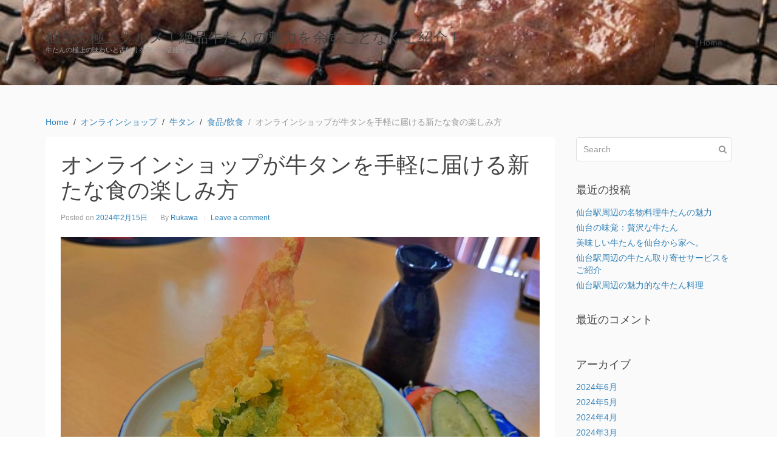

--- FILE ---
content_type: text/html; charset=UTF-8
request_url: https://ousdparents.com/?p=32
body_size: 7022
content:
<!DOCTYPE html><html lang="ja"><head >	<meta charset="UTF-8" />
	<meta name="viewport" content="width=device-width, initial-scale=1" />
	<title>オンラインショップが牛タンを手軽に届ける新たな食の楽しみ方 &#8211; 仙台の極上グルメ！絶品牛たんの魅力を余すことなくご紹介！</title>
<link rel='dns-prefetch' href='//s.w.org' />
<link rel="alternate" type="application/rss+xml" title="仙台の極上グルメ！絶品牛たんの魅力を余すことなくご紹介！ &raquo; フィード" href="https://ousdparents.com/?feed=rss2" />
<link rel="alternate" type="application/rss+xml" title="仙台の極上グルメ！絶品牛たんの魅力を余すことなくご紹介！ &raquo; コメントフィード" href="https://ousdparents.com/?feed=comments-rss2" />
<link rel="alternate" type="application/rss+xml" title="仙台の極上グルメ！絶品牛たんの魅力を余すことなくご紹介！ &raquo; オンラインショップが牛タンを手軽に届ける新たな食の楽しみ方 のコメントのフィード" href="https://ousdparents.com/?feed=rss2&#038;p=32" />
		<script type="text/javascript">
			window._wpemojiSettings = {"baseUrl":"https:\/\/s.w.org\/images\/core\/emoji\/2.2.1\/72x72\/","ext":".png","svgUrl":"https:\/\/s.w.org\/images\/core\/emoji\/2.2.1\/svg\/","svgExt":".svg","source":{"concatemoji":"https:\/\/ousdparents.com\/wp-includes\/js\/wp-emoji-release.min.js?ver=4.7.3"}};
			!function(a,b,c){function d(a){var b,c,d,e,f=String.fromCharCode;if(!k||!k.fillText)return!1;switch(k.clearRect(0,0,j.width,j.height),k.textBaseline="top",k.font="600 32px Arial",a){case"flag":return k.fillText(f(55356,56826,55356,56819),0,0),!(j.toDataURL().length<3e3)&&(k.clearRect(0,0,j.width,j.height),k.fillText(f(55356,57331,65039,8205,55356,57096),0,0),b=j.toDataURL(),k.clearRect(0,0,j.width,j.height),k.fillText(f(55356,57331,55356,57096),0,0),c=j.toDataURL(),b!==c);case"emoji4":return k.fillText(f(55357,56425,55356,57341,8205,55357,56507),0,0),d=j.toDataURL(),k.clearRect(0,0,j.width,j.height),k.fillText(f(55357,56425,55356,57341,55357,56507),0,0),e=j.toDataURL(),d!==e}return!1}function e(a){var c=b.createElement("script");c.src=a,c.defer=c.type="text/javascript",b.getElementsByTagName("head")[0].appendChild(c)}var f,g,h,i,j=b.createElement("canvas"),k=j.getContext&&j.getContext("2d");for(i=Array("flag","emoji4"),c.supports={everything:!0,everythingExceptFlag:!0},h=0;h<i.length;h++)c.supports[i[h]]=d(i[h]),c.supports.everything=c.supports.everything&&c.supports[i[h]],"flag"!==i[h]&&(c.supports.everythingExceptFlag=c.supports.everythingExceptFlag&&c.supports[i[h]]);c.supports.everythingExceptFlag=c.supports.everythingExceptFlag&&!c.supports.flag,c.DOMReady=!1,c.readyCallback=function(){c.DOMReady=!0},c.supports.everything||(g=function(){c.readyCallback()},b.addEventListener?(b.addEventListener("DOMContentLoaded",g,!1),a.addEventListener("load",g,!1)):(a.attachEvent("onload",g),b.attachEvent("onreadystatechange",function(){"complete"===b.readyState&&c.readyCallback()})),f=c.source||{},f.concatemoji?e(f.concatemoji):f.wpemoji&&f.twemoji&&(e(f.twemoji),e(f.wpemoji)))}(window,document,window._wpemojiSettings);
		</script>
		<style type="text/css">
img.wp-smiley,
img.emoji {
	display: inline !important;
	border: none !important;
	box-shadow: none !important;
	height: 1em !important;
	width: 1em !important;
	margin: 0 .07em !important;
	vertical-align: -0.1em !important;
	background: none !important;
	padding: 0 !important;
}
</style>
<link rel='stylesheet' id='uikit-css'  href='https://ousdparents.com/wp-content/uploads/beans/compiler/uikit/d9e3052-a9065ba.css?ver=4.7.3' type='text/css' media='all' />
<script type='text/javascript' src='https://ousdparents.com/wp-includes/js/jquery/jquery.js?ver=1.12.4'></script>
<script type='text/javascript' src='https://ousdparents.com/wp-includes/js/jquery/jquery-migrate.min.js?ver=1.4.1'></script>
<script type='text/javascript' src='https://ousdparents.com/wp-content/uploads/beans/compiler/uikit/ede35a9-8b38c86.js?ver=4.7.3'></script>
<link rel='https://api.w.org/' href='https://ousdparents.com/?rest_route=/' />
<link rel="EditURI" type="application/rsd+xml" title="RSD" href="https://ousdparents.com/xmlrpc.php?rsd" />
<link rel="wlwmanifest" type="application/wlwmanifest+xml" href="https://ousdparents.com/wp-includes/wlwmanifest.xml" /> 
<link rel='prev' title='オンラインショップで手軽に牛タンを購入しよう！' href='https://ousdparents.com/?p=29' />
<link rel='next' title='牛タンのオンラインショップで手軽に美味しい牛タンを購入しよう' href='https://ousdparents.com/?p=35' />
<meta name="generator" content="WordPress 4.7.3" />
<link rel="canonical" href="https://ousdparents.com/?p=32" />
<link rel='shortlink' href='https://ousdparents.com/?p=32' />
<link rel="alternate" type="application/json+oembed" href="https://ousdparents.com/?rest_route=%2Foembed%2F1.0%2Fembed&#038;url=https%3A%2F%2Fousdparents.com%2F%3Fp%3D32" />
<link rel="alternate" type="text/xml+oembed" href="https://ousdparents.com/?rest_route=%2Foembed%2F1.0%2Fembed&#038;url=https%3A%2F%2Fousdparents.com%2F%3Fp%3D32&#038;format=xml" />
		<style type="text/css">.recentcomments a{display:inline !important;padding:0 !important;margin:0 !important;}</style>
			<link rel="pingback" href="https://ousdparents.com/xmlrpc.php">
	<link rel="Shortcut Icon" href="https://ousdparents.com/wp-content/themes/tm-beans/lib/favicon.ico" type="image/x-icon"/>	<style type="text/css">
		.tm-header {
			background-image: url(https://ousdparents.com/wp-content/uploads/2024/01/pixta_71504181_M.jpg);
			background-position: 50% 50%;
			background-size: cover;
			background-repeat: no-repeat;
		}
	</style>
	</head><ul class="beans-skip-links"><li ><a href="#beans-content" class="screen-reader-shortcut">Skip to the content.</a></li><li ><a href="#beans-primary-sidebar" class="screen-reader-shortcut">Skip to the primary sidebar.</a></li></ul><body class="post-template-default single single-post postid-32 single-format-standard uk-form no-js" itemscope="itemscope" itemtype="https://schema.org/WebPage"><div class="tm-site"><header class="tm-header uk-block" role="banner" itemscope="itemscope" itemtype="https://schema.org/WPHeader"><div class="uk-container uk-container-center"><div class="tm-site-branding uk-float-left"><a href="https://ousdparents.com" rel="home" itemprop="headline">仙台の極上グルメ！絶品牛たんの魅力を余すことなくご紹介！</a><span class="tm-site-title-tag uk-text-small uk-text-muted uk-display-block" itemprop="description">牛たんの極上の味わいと舌触りを贅沢に堪能せよ！</span></div><nav class="tm-primary-menu uk-float-right uk-navbar" id="beans-primary-navigation" role="navigation" itemscope="itemscope" itemtype="https://schema.org/SiteNavigationElement" aria-label="Primary Navigation Menu" tabindex="-1"><ul id="menu-navigation" class="uk-visible-large uk-navbar-nav"><li class="home menu-item menu-item-type-custom menu-item-object-custom menu-item-home menu-item-5" itemprop="name"><a href="https://ousdparents.com/" itemprop="url">Home</a></li></ul><a href="#offcanvas_menu" class="uk-button uk-hidden-large" data-uk-offcanvas=""><span class="uk-icon-navicon uk-margin-small-right" aria-hidden="true"></span>Menu</a></nav></div></header><main class="tm-main uk-block"><div class="uk-container uk-container-center"><ul class="uk-breadcrumb uk-width-1-1"><li ><a href="https://ousdparents.com"><span >Home</span></a></li><li ><a href="https://ousdparents.com/?cat=7"><span >オンラインショップ</span></a></li><li ><a href="https://ousdparents.com/?cat=4"><span >牛タン</span></a></li><li ><a href="https://ousdparents.com/?cat=3"><span >食品/飲食</span></a></li><li class="uk-active uk-text-muted">オンラインショップが牛タンを手軽に届ける新たな食の楽しみ方</li></ul><div class="uk-grid" data-uk-grid-margin=""><div class="tm-primary uk-width-medium-3-4"><div class="tm-content" id="beans-content" role="main" itemprop="mainEntityOfPage" tabindex="-1" itemscope="itemscope" itemtype="https://schema.org/Blog"><article id="32" class="uk-article uk-panel-box post-32 post type-post status-publish format-standard has-post-thumbnail hentry category-7 category-4 category-3 tag-6" itemscope="itemscope" itemtype="https://schema.org/BlogPosting" itemprop="blogPost"><header ><h1 class="uk-article-title" itemprop="headline">オンラインショップが牛タンを手軽に届ける新たな食の楽しみ方</h1><ul class="uk-article-meta uk-subnav uk-subnav-line"><li >Posted on <time datetime="2024-02-15T18:29:01+00:00" itemprop="datePublished">2024年2月15日</time></li><li >By <a href="https://ousdparents.com/?author=1" rel="author" itemprop="author" itemscope="" itemtype="https://schema.org/Person">Rukawa<meta itemprop="name" content="Rukawa"/></a></li><li ><a href="https://ousdparents.com/?p=32#respond">Leave a comment</a></li></ul></header><div itemprop="articleBody"><div class="tm-article-image"><picture ><source media="(max-width: 480px)" srcset="https://ousdparents.com/wp-content/uploads/beans/images/22145295_m-2978a33.jpg"/><img width="800" height="533" src="https://ousdparents.com/wp-content/uploads/beans/images/22145295_m-8b38574.jpg" alt="" itemprop="image"/></picture></div><div class="tm-article-content" itemprop="text"><p>近年、オンラインショップが急速に普及しており、様々な商品が手軽に購入できるようになりました。<span id="more-32"></span>食品業界もこの流れに乗り、オンラインショップでの販売が広まってきています。特に牛タンは、その新たな販売チャネルにおいて注目を集めています。牛タンは、日本を代表する郷土料理の一つであり、特に東北地方で有名です。</p>
<p>牛タンは、牛の舌肉を丹念に下処理し、炭火で焼き上げることで独特の風味が生まれます。ジューシーで柔らかい食感と、濃厚な味わいが特徴であり、多くの人々に愛されています。しかし、牛タンは一部の高級焼肉店や専門店でしか手に入らないというイメージがありました。しかし、オンラインショップの普及により、より手軽に牛タンを購入することができるようになりました。</p>
<p>大手食品メーカーや地元の農家などが自社の牛タンをオンラインで販売しており、全国各地に届けられる仕組みが整っています。オンラインショップでの牛タンの注文方法も簡単です。まず、選んだ商品をカートに入れるだけで、自宅に届けてもらえます。また、オンラインショップでは、自分の好みに合わせてカットの選択や調理方法のアドバイスも受けることができます。</p>
<p>これにより、初めて牛タンを購入する人でも安心して商品を選ぶことができます。さらに、オンラインショップでは定期購入やセット商品の提供も行われています。定期購入では、お気に入りの牛タンを定期的に届けてもらうことができます。また、セット商品では、牛タンだけでなく、焼肉のたれやおつまみと一緒に購入することも可能です。</p>
<p>これにより、食卓を豪華に演出することができます。さらに、オンラインショップならではの特典もあります。一部のオンラインショップでは、会員特典やポイント制度を導入しており、継続的な購入をすることでお得な特典が受けられることもあります。また、商品の詳細な説明や口コミも充実しているため、自分に合った商品を選ぶことができます。</p>
<p>ただし、オンラインショップで食品を購入する際には、品質や鮮度に注意が必要です。特に生鮮食品である牛タンは、品質管理や配送方法によって品質が左右されるため、信頼性の高いオンラインショップを選ぶことが重要です。口コミや評価を参考にして、信頼できるオンラインショップを選びましょう。牛タンを手軽に購入できるオンラインショップの普及は、食品業界において新たな可能性を広げています。</p>
<p>忙しい現代人にとって、家で手軽に美味しい牛タンを楽しむことは、贅沢な時間を過ごすことができる一環です。オンラインショップで手に入る牛タンの美味しさを、ぜひ体験してみてください。最近はオンラインショップが急速に普及し、牛タンもオンラインショップで手軽に購入できるようになっています。牛タンは牛の舌肉を下処理し炭火で焼き上げることで、ジューシーで柔らかい食感と濃厚な味わいが特徴的です。</p>
<p>オンラインショップでは、商品の選択から自宅への配送まで簡単に行え、カットや調理方法のアドバイスも受けられるため初心者でも安心して購入できます。さらに定期購入やセット商品も提供されており、特典や詳細な説明も充実しています。ただし、品質や鮮度に注意が必要で、信頼できるオンラインショップを選ぶことが大切です。オンラインショップで手に入る牛タンの美味しさをぜひ体験してみてください。</p>
<!--<rdf:RDF xmlns:rdf="http://www.w3.org/1999/02/22-rdf-syntax-ns#"
			xmlns:dc="http://purl.org/dc/elements/1.1/"
			xmlns:trackback="http://madskills.com/public/xml/rss/module/trackback/">
		<rdf:Description rdf:about="https://ousdparents.com/?p=32"
    dc:identifier="https://ousdparents.com/?p=32"
    dc:title="オンラインショップが牛タンを手軽に届ける新たな食の楽しみ方"
    trackback:ping="https://ousdparents.com/wp-trackback.php?p=32" />
</rdf:RDF>-->
</div><span class="uk-text-small uk-text-muted uk-clearfix">Filed under: <a href="https://ousdparents.com/?cat=7" rel="category">オンラインショップ</a>, <a href="https://ousdparents.com/?cat=4" rel="category">牛タン</a>, <a href="https://ousdparents.com/?cat=3" rel="category">食品/飲食</a></span><span class="uk-text-small uk-text-muted uk-clearfix">Tagged with: <a href="https://ousdparents.com/?tag=%e3%82%b0%e3%83%ab%e3%83%a1" rel="tag">グルメ</a></span></div></article><nav role="navigation" aria-label="Pagination Navigation"><ul class="uk-pagination"><li class="uk-pagination-previous"><a href="https://ousdparents.com/?p=29" rel="previous" title="オンラインショップで手軽に牛タンを購入しよう！"><span class="uk-icon-angle-double-left uk-margin-small-right" aria-hidden="true"></span>Previous Page</a></li><li class="uk-pagination-next"><a href="https://ousdparents.com/?p=35" rel="next" title="牛タンのオンラインショップで手軽に美味しい牛タンを購入しよう">Next Page<span class="uk-icon-angle-double-right uk-margin-small-left" aria-hidden="true"></span></a></li></ul></nav><div id="comments" class="tm-comments uk-panel-box"><p class="uk-text-muted">No comment yet, add your voice below!</p><hr class="uk-article-divider"/><div class="uk-form tm-comment-form-wrap">	<div id="respond" class="comment-respond">
		<h3 id="reply-title" class="comment-reply-title">Add a Comment <small><a rel="nofollow" id="cancel-comment-reply-link" class="uk-button uk-button-small uk-button-danger uk-margin-small-right" style="display:none;" href="/?p=32#respond">コメントをキャンセル</a></small></h3>			<form action="https://ousdparents.com/wp-comments-post.php" method="post" id="commentform" class="comment-form" novalidate>
				<p class="comment-notes"><span id="email-notes">メールアドレスが公開されることはありません。</span> <span class="required">*</span> が付いている欄は必須項目です</p><fieldset class="uk-margin-top"><legend >Comment *</legend><textarea id="comment" class="uk-width-1-1" name="comment" required="" rows="8"></textarea></fieldset><div class="uk-width-medium-1-1"><div class="uk-grid uk-grid-small" data-uk-grid-margin=""><div class="uk-width-medium-1-3"><legend >Name *</legend><input id="author" class="uk-width-1-1" type="text" value="" name="author" required="required"/></div>
<div class="uk-width-medium-1-3"><legend >Email  *</legend><input id="email" class="uk-width-1-1" type="text" value="" name="email" required="required"/></div>
<div class="uk-width-medium-1-3"><legend >Website</legend><input id="url" class="uk-width-1-1" type="text" value="" name="url"/></div>
</div></div><p class="form-submit"><button class="uk-button uk-button-primary" type="submit">Post Comment</button> <input type='hidden' name='comment_post_ID' value='32' id='comment_post_ID' />
<input type='hidden' name='comment_parent' id='comment_parent' value='0' />
</p>			</form>
			</div><!-- #respond -->
	</div></div></div></div><aside class="tm-secondary uk-width-medium-1-4" id="beans-primary-sidebar" role="complementary" itemscope="itemscope" itemtype="https://schema.org/WPSideBar" tabindex="-1"><div class="tm-widget uk-panel widget_search search-2"><div ><form class="uk-form uk-form-icon uk-form-icon-flip uk-width-1-1" method="get" action="https://ousdparents.com/" role="search"><input class="uk-width-1-1" type="search" placeholder="Search" value="" name="s"/><span class="uk-icon-search" aria-hidden="true"></span></form></div></div><div class="tm-widget uk-panel widget_recent-posts recent-posts-2"><h3 class="uk-panel-title">最近の投稿</h3><div class="uk-list">						<ul>
					<li>
				<a href="https://ousdparents.com/?p=141">仙台駅周辺の名物料理牛たんの魅力</a>
						</li>
					<li>
				<a href="https://ousdparents.com/?p=138">仙台の味覚：贅沢な牛たん</a>
						</li>
					<li>
				<a href="https://ousdparents.com/?p=135">美味しい牛たんを仙台から家へ。</a>
						</li>
					<li>
				<a href="https://ousdparents.com/?p=132">仙台駅周辺の牛たん取り寄せサービスをご紹介</a>
						</li>
					<li>
				<a href="https://ousdparents.com/?p=129">仙台駅周辺の魅力的な牛たん料理</a>
						</li>
				</ul>
		</div></div><div class="tm-widget uk-panel widget_recent-comments recent-comments-2"><h3 class="uk-panel-title">最近のコメント</h3><div class="uk-list">		<ul id="recentcomments"></ul></div></div><div class="tm-widget uk-panel widget_archives archives-2"><h3 class="uk-panel-title">アーカイブ</h3><div class="uk-list">		<ul>
			<li><a href='https://ousdparents.com/?m=202406'>2024年6月</a></li>
	<li><a href='https://ousdparents.com/?m=202405'>2024年5月</a></li>
	<li><a href='https://ousdparents.com/?m=202404'>2024年4月</a></li>
	<li><a href='https://ousdparents.com/?m=202403'>2024年3月</a></li>
	<li><a href='https://ousdparents.com/?m=202402'>2024年2月</a></li>
	<li><a href='https://ousdparents.com/?m=202401'>2024年1月</a></li>
		</ul>
		</div></div><div class="tm-widget uk-panel widget_categories categories-2"><h3 class="uk-panel-title">カテゴリー</h3><div class="uk-list">		<ul>
	<li class="cat-item cat-item-7"><a href="https://ousdparents.com/?cat=7" >オンラインショップ</a>
</li>
	<li class="cat-item cat-item-8"><a href="https://ousdparents.com/?cat=8" >お土産</a>
</li>
	<li class="cat-item cat-item-5"><a href="https://ousdparents.com/?cat=5" >ギフト</a>
</li>
	<li class="cat-item cat-item-12"><a href="https://ousdparents.com/?cat=12" >仙台駅</a>
</li>
	<li class="cat-item cat-item-9"><a href="https://ousdparents.com/?cat=9" >店</a>
</li>
	<li class="cat-item cat-item-10"><a href="https://ousdparents.com/?cat=10" >料理</a>
</li>
	<li class="cat-item cat-item-4"><a href="https://ousdparents.com/?cat=4" >牛タン</a>
</li>
	<li class="cat-item cat-item-11"><a href="https://ousdparents.com/?cat=11" >通販</a>
</li>
	<li class="cat-item cat-item-3"><a href="https://ousdparents.com/?cat=3" >食品/飲食</a>
</li>
		</ul>
</div></div><div class="tm-widget uk-panel widget_meta meta-2"><h3 class="uk-panel-title">メタ情報</h3><div class="uk-list">			<ul>
						<li><a href="https://ousdparents.com/wp-login.php">ログイン</a></li>
			<li><a href="https://ousdparents.com/?feed=rss2">投稿の <abbr title="Really Simple Syndication">RSS</abbr></a></li>
			<li><a href="https://ousdparents.com/?feed=comments-rss2">コメントの <abbr title="Really Simple Syndication">RSS</abbr></a></li>
			<li><a href="https://ja.wordpress.org/" title="Powered by WordPress, state-of-the-art semantic personal publishing platform.">WordPress.org</a></li>			</ul>
			</div></div></aside></div></div></main><footer class="tm-footer uk-block" role="contentinfo" itemscope="itemscope" itemtype="https://schema.org/WPFooter"><div class="uk-container uk-container-center"><div class="uk-clearfix uk-text-small uk-text-muted"><span class="uk-align-medium-left uk-margin-small-bottom">&#x000A9; 2026 - 仙台の極上グルメ！絶品牛たんの魅力を余すことなくご紹介！. All rights reserved.</span><span class="uk-align-medium-right uk-margin-bottom-remove"><a href="https://www.getbeans.io" rel="nofollow">Beans</a> theme for WordPress.</span></div></div></footer></div><div id="offcanvas_menu" class="uk-offcanvas"><div class="uk-offcanvas-bar"><nav class="tm-primary-offcanvas-menu uk-margin uk-margin-top" role="navigation" aria-label="Off-Canvas Primary Navigation Menu"><ul id="menu-navigation-1" class="menu uk-nav uk-nav-parent-icon uk-nav-offcanvas" data-uk-nav="{multiple:true}"><li class="home menu-item menu-item-type-custom menu-item-object-custom menu-item-home menu-item-5" itemprop="name"><a href="https://ousdparents.com/" itemprop="url">Home</a></li></ul></nav></div></div><script type="text/javascript">
		(function() {
			document.body.className = document.body.className.replace('no-js','js');
		}());
	</script>
	<script type='text/javascript' src='https://ousdparents.com/wp-includes/js/comment-reply.min.js?ver=4.7.3'></script>
<script type='text/javascript' src='https://ousdparents.com/wp-includes/js/wp-embed.min.js?ver=4.7.3'></script>
</body></html>